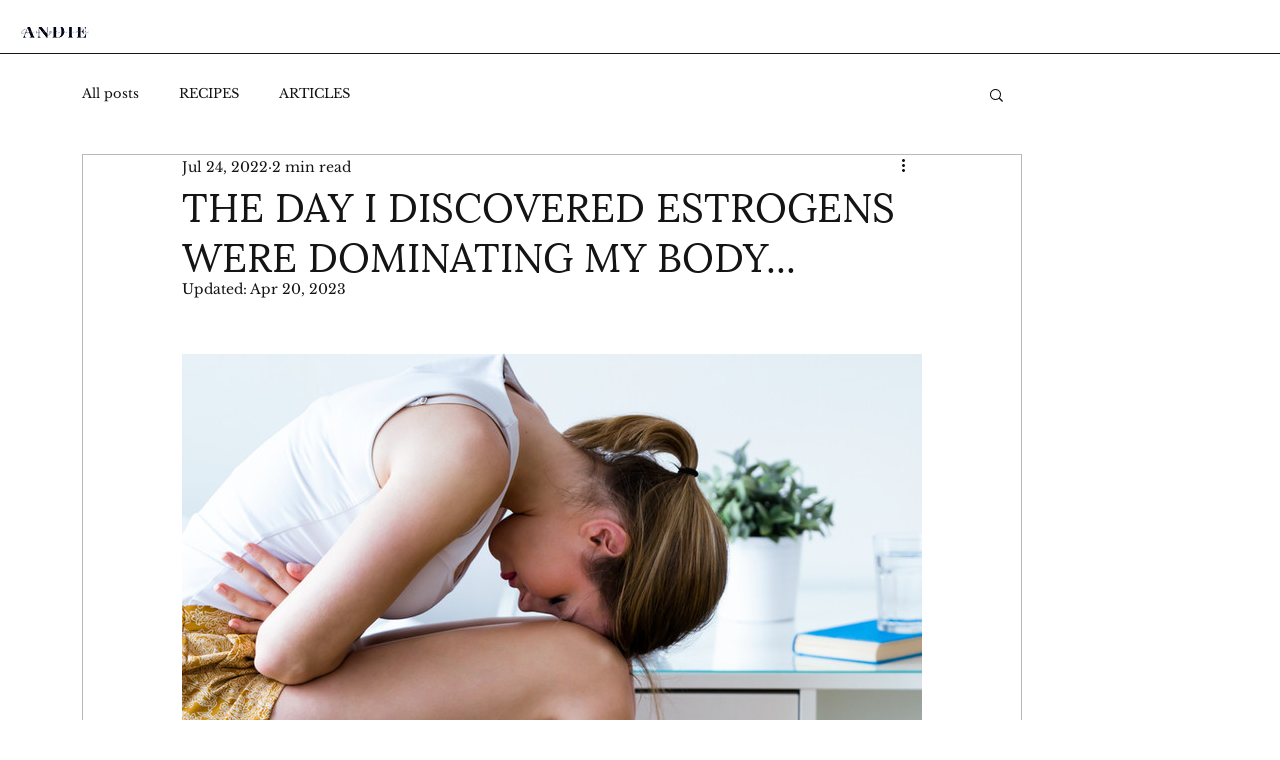

--- FILE ---
content_type: text/css; charset=utf-8
request_url: https://www.andiecasagrande.com/_serverless/pro-gallery-css-v4-server/layoutCss?ver=2&id=cghiu-not-scoped&items=4799_5085_3390&container=354_740_500_720&options=gallerySizeType:px%7CenableInfiniteScroll:true%7CtitlePlacement:SHOW_ON_HOVER%7CarrowsSize:23%7CslideshowInfoSize:0%7CgalleryLayout:9%7CisVertical:false%7CgallerySizePx:300%7CcubeType:fill%7CgalleryThumbnailsAlignment:none
body_size: -202
content:
#pro-gallery-cghiu-not-scoped .pro-gallery-parent-container{ width: 740px !important; height: 500px !important; } #pro-gallery-cghiu-not-scoped [data-hook="item-container"][data-idx="0"].gallery-item-container{opacity: 1 !important;display: block !important;transition: opacity .2s ease !important;top: 0px !important;left: 0px !important;right: auto !important;height: 500px !important;width: 740px !important;} #pro-gallery-cghiu-not-scoped [data-hook="item-container"][data-idx="0"] .gallery-item-common-info-outer{height: 100% !important;} #pro-gallery-cghiu-not-scoped [data-hook="item-container"][data-idx="0"] .gallery-item-common-info{height: 100% !important;width: 100% !important;} #pro-gallery-cghiu-not-scoped [data-hook="item-container"][data-idx="0"] .gallery-item-wrapper{width: 740px !important;height: 500px !important;margin: 0 !important;} #pro-gallery-cghiu-not-scoped [data-hook="item-container"][data-idx="0"] .gallery-item-content{width: 740px !important;height: 500px !important;margin: 0px 0px !important;opacity: 1 !important;} #pro-gallery-cghiu-not-scoped [data-hook="item-container"][data-idx="0"] .gallery-item-hover{width: 740px !important;height: 500px !important;opacity: 1 !important;} #pro-gallery-cghiu-not-scoped [data-hook="item-container"][data-idx="0"] .item-hover-flex-container{width: 740px !important;height: 500px !important;margin: 0px 0px !important;opacity: 1 !important;} #pro-gallery-cghiu-not-scoped [data-hook="item-container"][data-idx="0"] .gallery-item-wrapper img{width: 100% !important;height: 100% !important;opacity: 1 !important;} #pro-gallery-cghiu-not-scoped .pro-gallery-prerender{height:500px !important;}#pro-gallery-cghiu-not-scoped {height:500px !important; width:740px !important;}#pro-gallery-cghiu-not-scoped .pro-gallery-margin-container {height:500px !important;}#pro-gallery-cghiu-not-scoped .one-row:not(.thumbnails-gallery) {height:500px !important; width:740px !important;}#pro-gallery-cghiu-not-scoped .one-row:not(.thumbnails-gallery) .gallery-horizontal-scroll {height:500px !important;}#pro-gallery-cghiu-not-scoped .pro-gallery-parent-container:not(.gallery-slideshow) [data-hook=group-view] .item-link-wrapper::before {height:500px !important; width:740px !important;}#pro-gallery-cghiu-not-scoped .pro-gallery-parent-container {height:500px !important; width:740px !important;}